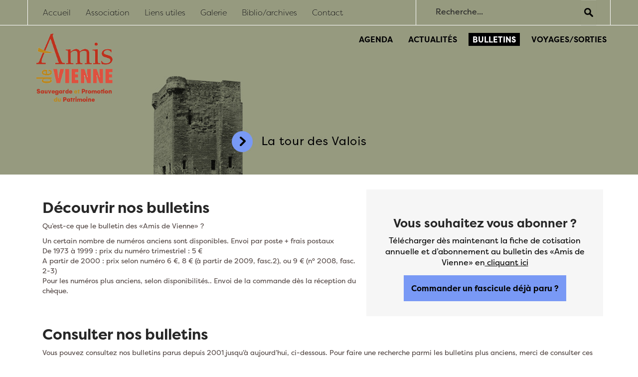

--- FILE ---
content_type: text/html; charset=utf-8
request_url: https://amisdevienne.fr/bulletins?category_id=2&isc=1&limit=8&start=96
body_size: 62096
content:
<!DOCTYPE html PUBLIC "-//W3C//DTD XHTML 1.0 Transitional//EN" "http://www.w3.org/TR/xhtml1/DTD/xhtml1-transitional.dtd">

<html prefix="og: http://ogp.me/ns#" xmlns="http://www.w3.org/1999/xhtml" xml:lang="fr-fr" lang="fr-fr" dir="ltr">

<head>
  <link rel="prev" href="/bulletins?category_id=2&amp;isc=1&amp;limit=8&amp;start=88" />
  <link rel="next" href="/bulletins?category_id=2&amp;isc=1&amp;limit=8&amp;start=104" />



<base href="https://amisdevienne.fr/bulletins" />
	<meta http-equiv="content-type" content="text/html; charset=utf-8" />
	<meta property="og:url" content="https://amisdevienne.fr/bulletins?category_id=2&amp;isc=1&amp;limit=8&amp;start=96" />
	<meta property="og:title" content="Search results " />
	<meta property="og:type" content="website" />
	<meta property="og:description" content="Association plus que centenaire, a pour vocation de préserver l’empreinte des siècles passés sur Vienne – ville placée sur un axe d’échanges, la vallée du Rhône. " />
	<meta name="robots" content="max-snippet:-1, max-image-preview:large, max-video-preview:-1" />
	<meta name="description" content="Association plus que centenaire, a pour vocation de préserver l’empreinte des siècles passés sur Vienne – ville placée sur un axe d’échanges, la vallée du Rhône. " />
	
	<title>Search results</title>
	<link href="/bulletins?category_id=2&amp;format=feed&amp;isc=1&amp;limit=8&amp;type=rss" rel="alternate" type="application/rss+xml" title="RSS 2.0" />
	<link href="/bulletins?category_id=2&amp;format=feed&amp;isc=1&amp;limit=8&amp;type=atom" rel="alternate" type="application/atom+xml" title="Atom 1.0" />
	<link href="/templates/biming/favicon.ico" rel="shortcut icon" type="image/vnd.microsoft.icon" />
	<link href="https://cdnjs.cloudflare.com/ajax/libs/simple-line-icons/2.4.1/css/simple-line-icons.min.css" rel="stylesheet" type="text/css" />
	<link href="/templates/biming/css/k2.css?v=2.16" rel="stylesheet" type="text/css" />
	<link href="/media/com_icagenda/icicons/style.css?ee2d6c0ce3df2e9dfd84d2e89a4a08eb" rel="stylesheet" type="text/css" />
	<link href="/media/com_jce/site/css/content.min.css?badb4208be409b1335b815dde676300e" rel="stylesheet" type="text/css" />
	<link href="/modules/mod_jak2filter/assets/css/style.css" rel="stylesheet" type="text/css" />
	<link href="/media/jui/css/chosen.css?ee2d6c0ce3df2e9dfd84d2e89a4a08eb" rel="stylesheet" type="text/css" />
	<link href="/media/com_finder/css/finder.css?ee2d6c0ce3df2e9dfd84d2e89a4a08eb" rel="stylesheet" type="text/css" />
	<link href="/media/widgetkit/wk-styles-ac2078ca.css" rel="stylesheet" type="text/css" id="wk-styles-css" />
	<style type="text/css">

#jak2filter-form-115 div.ui-accordion-content {
	display:table;
}

	</style>
	<script type="application/json" class="joomla-script-options new">{"csrf.token":"99480720103f49ee43958f00e429cfaa","system.paths":{"root":"","base":""}}</script>
	<script src="/media/jui/js/jquery.min.js?ee2d6c0ce3df2e9dfd84d2e89a4a08eb" type="text/javascript"></script>
	<script src="/media/jui/js/jquery-noconflict.js?ee2d6c0ce3df2e9dfd84d2e89a4a08eb" type="text/javascript"></script>
	<script src="/media/jui/js/jquery-migrate.min.js?ee2d6c0ce3df2e9dfd84d2e89a4a08eb" type="text/javascript"></script>
	<script src="/media/k2/assets/js/k2.frontend.js?v=2.16&sitepath=/" type="text/javascript"></script>
	<script src="/media/jui/js/bootstrap.min.js?ee2d6c0ce3df2e9dfd84d2e89a4a08eb" type="text/javascript"></script>
	<script src="/modules/mod_jak2filter/assets/js/jak2filter.js?v=2" type="text/javascript"></script>
	<script src="/modules/mod_jak2filter/assets/jquery/jquery-sortable.js" type="text/javascript"></script>
	<script src="/modules/mod_jak2filter/assets/sortablejs/Sortable.min.js" type="text/javascript"></script>
	<script src="/media/system/js/core.js?ee2d6c0ce3df2e9dfd84d2e89a4a08eb" type="text/javascript"></script>
	<script src="/media/system/js/multiselect.js?ee2d6c0ce3df2e9dfd84d2e89a4a08eb" type="text/javascript"></script>
	<script src="/media/jui/js/chosen.jquery.min.js?ee2d6c0ce3df2e9dfd84d2e89a4a08eb" type="text/javascript"></script>
	<script src="/media/jui/js/jquery.autocomplete.min.js?ee2d6c0ce3df2e9dfd84d2e89a4a08eb" type="text/javascript"></script>
	<script src="/media/widgetkit/uikit2-14cd7039.js" type="text/javascript"></script>
	<script src="/media/widgetkit/wk-scripts-189779f9.js" type="text/javascript"></script>
	<script type="text/javascript">
jQuery(function($){ initTooltips(); $("body").on("subform-row-add", initTooltips); function initTooltips (event, container) { container = container || document;$(container).find(".hasTooltip").tooltip({"html": true,"container": "body"});} });
	if ($jak2depend == undefined || $jak2depend == "undefined")
		var $jak2depend = new Array();
	jQuery(document).ready(function() {
				Joomla.JMultiSelect('adminForm');
			});jQuery(function($){ initPopovers(); $("body").on("subform-row-add", initPopovers); function initPopovers (event, container) { $(container || document).find(".hasPopover").popover({"html": true,"trigger": "hover focus","container": "body"});} });
	jQuery(function ($) {
		initChosen();
		$("body").on("subform-row-add", initChosen);

		function initChosen(event, container)
		{
			container = container || document;
			$(container).find("select").chosen({"disable_search_threshold":10,"search_contains":true,"allow_single_deselect":true,"placeholder_text_multiple":"Saisir ou choisir des options","placeholder_text_single":"S\u00e9lectionnez une option","no_results_text":"Aucun r\u00e9sultat correspondant"});
		}
	});
	
	jQuery(function ($) {
		initChosen();
		$("body").on("subform-row-add", initChosen);

		function initChosen(event, container)
		{
			container = container || document;
			$(container).find(".advancedSelect").chosen({"disable_search_threshold":10,"search_contains":true,"allow_single_deselect":true,"placeholder_text_multiple":"Saisir ou choisir des options","placeholder_text_single":"S\u00e9lectionnez une option","no_results_text":"Aucun r\u00e9sultat correspondant"});
		}
	});
	
jQuery(document).ready(function() {
	var value, searchword = jQuery('#mod-finder-searchword125');

		// Get the current value.
		value = searchword.val();

		// If the current value equals the default value, clear it.
		searchword.on('focus', function ()
		{
			var el = jQuery(this);

			if (el.val() === 'Recherche...')
			{
				el.val('');
			}
		});

		// If the current value is empty, set the previous value.
		searchword.on('blur', function ()
		{
			var el = jQuery(this);

			if (!el.val())
			{
				el.val(value);
			}
		});

		jQuery('#mod-finder-searchform125').on('submit', function (e)
		{
			e.stopPropagation();
			var advanced = jQuery('#mod-finder-advanced125');

			// Disable select boxes with no value selected.
			if (advanced.length)
			{
				advanced.find('select').each(function (index, el)
				{
					var el = jQuery(el);

					if (!el.val())
					{
						el.attr('disabled', 'disabled');
					}
				});
			}
		});
	var suggest = jQuery('#mod-finder-searchword125').autocomplete({
		serviceUrl: '/finder?format=json&amp;task=suggestions.suggest&amp;tmpl=component',
		paramName: 'q',
		minChars: 1,
		maxHeight: 400,
		width: 300,
		zIndex: 9999,
		deferRequestBy: 500
	});});GOOGLE_MAPS_API_KEY = "AIzaSyDQVQP0V-5wby-G7VSo-QEzSml8s_ucCZs";
	</script>
	<link rel="canonical" href="https://amisdevienne.fr/bulletins" />
	<link rel="prev" href="https://amisdevienne.fr/bulletins?category_id=2&amp;isc=1&amp;limit=8&amp;start=88" />
	<link rel="next" href="https://amisdevienne.fr/bulletins?category_id=2&amp;isc=1&amp;limit=8&amp;start=104" />


    <meta charset="utf-8">

    <meta http-equiv="X-UA-Compatible" content="IE=edge">

    <meta name="viewport" content="width=device-width, initial-scale=1">



<link href="//maxcdn.bootstrapcdn.com/font-awesome/4.2.0/css/font-awesome.min.css" rel="stylesheet">

    <!-- Bootstrap core CSS -->

    <link rel="stylesheet" type="text/css" href="/templates/biming/css/bootstrap-theme.css"/>

<link rel="stylesheet" type="text/css" href="/templates/biming/css/bootstrap.css"/>

<link rel="stylesheet" type="text/css" href="/templates/biming/css/template.css"/>

<link rel="stylesheet" type="text/css" href="/templates/biming/css/style.css"/>

    <script src="/templates/biming/js/bootstrap.min.js"></script>

    

    



      

    <!-- Just for debugging purposes. Dont actually copy this line! -->

    <!--[if lt IE 9]><script src="/../../assets/js/ie8-responsive-file-warning.js"></script><![endif]-->



    <!-- HTML5 shim and Respond.js IE8 support of HTML5 elements and media queries -->

    <!--[if lt IE 9]>

      <script src="https://oss.maxcdn.com/libs/html5shiv/3.7.0/html5shiv.js"></script>

      <script src="https://oss.maxcdn.com/libs/respond.js/1.4.2/respond.min.js"></script>

    <![endif]-->

<script>

  (function(d) {

    var config = {

      kitId: 'ipc8onj',

      scriptTimeout: 3000,

      async: true

    },

    h=d.documentElement,t=setTimeout(function(){h.className=h.className.replace(/\bwf-loading\b/g,"")+" wf-inactive";},config.scriptTimeout),tk=d.createElement("script"),f=false,s=d.getElementsByTagName("script")[0],a;h.className+=" wf-loading";tk.src='https://use.typekit.net/'+config.kitId+'.js';tk.async=true;tk.onload=tk.onreadystatechange=function(){a=this.readyState;if(f||a&&a!="complete"&&a!="loaded")return;f=true;clearTimeout(t);try{Typekit.load(config)}catch(e){}};s.parentNode.insertBefore(tk,s)

  })(document);

</script>











</head>



<body>





<div class="navbar-wrapper">

	<div>

		<div class="menu_haut">

		<div class="container menu_haut_bord sansmarge">

		<div class="col-lg-8 col-md-9 col-sm-9 col-xs-12 recherche sansmarge">

            <nav role="navigation"><div id="navbar" class="navbar-collapse collapse">

				<ul class="nav menu navbar-left navbar-nav mod-list">
<li class="item-101 default"><a href="/" >Accueil</a></li><li class="item-125 parent"><a href="/societe-des-amis-de-vienne/association" >Association</a></li><li class="item-126"><a href="/societe-des-amis-de-vienne/liens-utiles" >Liens utiles</a></li><li class="item-127"><a href="/biblio-galerie/galerie" >Galerie</a></li><li class="item-128"><a href="/biblio-archives" >Biblio/archives</a></li><li class="item-129"><a href="/societe-des-amis-de-vienne/contact" >Contact</a></li></ul>
</div></nav>

			</div>

			<div class="col-lg-4 col-md-3 col-sm-3 col-xs-12  sansmarge">

           

				
<div class="finder">
	<form id="mod-finder-searchform125" action="/search" method="get" class="form-search" role="search">
		<input type="text" name="q" id="mod-finder-searchword125" class="search-query input-medium" size="25" value="" placeholder="Recherche..."/><label for="mod-finder-searchword125" class="element-invisible finder">Rechercher</label><button class="btn btn-primary hasTooltip  finder" type="submit" title="Aller"><span class="icon-search icon-white"></span>Rechercher</button>
						<input type="hidden" name="Itemid" value="132" />	</form>
</div>
</div>

			</div>	</div>

		

		

		<div class="container">

			

			

			

			

			

        <div class="col-lg-2 col-md-2 col-sm-2 col-xs-12 sansmarge">

			<div class="col-lg-10 col-md-10 col-sm-10 col-xs-4 sansmarge">

				

<div class="custom"  >
	<p><a href="/"><img src="/images/logo_transparent_2020.png" alt="logo transparent 2020" /></a></p></div>


			</div>

			<div class="col-xs-8">

				<div class="navbar-header">

					<button type="button" class="navbar-toggle collapsed" data-toggle="collapse" data-target="#navbar" aria-expanded="false" aria-controls="navbar">

						<span class="sr-only">Toggle navigation</span>

						<span class="icon-bar"></span>

						<span class="icon-bar"></span>

						<span class="icon-bar"></span>

					</button>

				</div>

			</div></div>

			 

            	<div class="col-lg-10 col-md-10 col-sm-10 col-xs-12  sansmarge">

            <nav role="navigation"><div id="navbar" class="navbar-collapse collapse sansmarge">

				<ul class="nav menuprincipal navbar-right navbar-nav mod-list">
<li class="item-130"><a href="/agenda" >agenda</a></li><li class="item-131"><a href="/actualites" >Actualités</a></li><li class="item-132 current active"><a href="/bulletins" >Bulletins</a></li><li class="item-133"><a href="/voyages-sorties" >Voyages/sorties</a></li></ul>
</div></nav>

			</div>

           

			

			

		</div>

		

	</div>

	<div class="container"></div>

	

</div>



<div class="sansmarge">

      <!-- Indicators -->

	<div class="slideshow">

		<div class="item" style="position: relative;">

			

			
<div data-uk-slideshow="{autoplayInterval: 3000}">

    <div class="uk-position-relative">

        <ul class="uk-slideshow">
        
            <li style="min-height: 350px;">

                
                    <img src="/images/headers/tour_des_valois.jpg" alt="Musee Galo Romain">
                    
                    
                    
                
            </li>

                </ul>

        
        
    </div>

    
</div>


			

		</div>

	</div>

</div>

	<div class="container">

	

<div class="customintrobulletin"  >
	<div class="col-lg-7 col-md-7 col-sm-7 col-xs-12">
<h2>Découvrir nos bulletins</h2>
<p>Qu’est-ce que le bulletin des «Amis de Vienne» ?</p>
<p>Un certain nombre de numéros anciens sont disponibles. Envoi par poste + frais postaux <br />De 1973 à 1999 : prix du numéro trimestriel : 5 €&nbsp;<br />A partir de 2000 : prix selon numéro 6 €, 8 € (à partir de 2009, fasc.2), ou 9 € (n° 2008, fasc. 2-3) <br />Pour les numéros plus anciens, selon disponibilités.. Envoi de la commande dès la réception du chèque.</p>
</div>
<div class="col-lg-5 col-md-5 col-sm-5 col-xs-12 abo">
<h2>Vous souhaitez vous abonner ?</h2>
<p>Télécharger dès maintenant la fiche de cotisation annuelle et d’abonnement au bulletin des «Amis de Vienne» en<a href="/images/BSAV_2017_formulaire_adhesion.pdf" target="_blank"> cliquant ici</a></p>
<p class="dejaparu"><a href="/images/BSAV_2017_formulaire_adhesion.pdf" target="_blank">Commander un fascicule déjà paru ?</a></p>
</div>
<div class="col-lg-12 col-md-12 col-sm-12 col-xs-12">
<h2>Consulter nos bulletins</h2>
<p>Vous pouvez consultez nos bulletins parus depuis 2001 jusqu’à aujourd’hui, ci-dessous. Pour faire une recherche parmi les bulletins plus anciens, merci de consulter ces documents PDF de Table générale de nos bulletins, de 1904 à aujourd’hui :&nbsp;<a href="/images/table/Table_decennales_1905_1989_Format_reduit.pdf" target="_blank">Table décennales 1905-1989 Format réduit</a>&nbsp;|&nbsp;<a href="/images/table/Table_decennales_1990_1999_Format_reduit.pdf" target="_blank">Table décennales 1990-1999 Format réduit</a>&nbsp;|&nbsp;<a href="/images/table/Table_decennales_2000_2009_Format_reduit.pdf" target="_blank">Table décennales 2000-2009 Format réduit</a>&nbsp;|&nbsp;<a href="/images/Table_decennale_2010_à_2019_r.pdf" target="_blank">Table decennale 2010 à 2019</a></p>
<p>&nbsp;</p>
</div></div>

<form id="jak2filter-form-115" name="jak2filter-form-115" method="POST" action="https://amisdevienne.fr/bulletins">
	<div class="subclass">
		<div class="jak2-error onewarning" style="display:none;">Please select 1 field to search</div>
	</div>
	<input type="hidden" name="task" value="search"/>
	<input type="hidden" name="issearch" value="1"/>
	<input type="hidden" name="swr" value="0"/>
			<input type="hidden" name="theme" value="bulletins"/>
				<!-- include sub category -->
		<input type="hidden" name="isc" value="1"/>
					<input type="hidden" name="category_id" value="2" />	
	<ul id="jak2filter115" class="ja-k2filter horizontal-layout">
		
		
		
					<li class="jacol-3 clear">
				<div class="subclass">
					<label class="group-label">
	<label class="group-label">Auteurs</label></label>
					<select id="tags_id" name="tags_id[]" class="inputbox select-filter" multiple="multiple">
	<option value="7">Roger LAUXEROIS</option>
	<option value="8">Fran&ccedil;ois RENAUD</option>
	<option value="9">G&eacute;rard LUCAS</option>
	<option value="11">Nathana&euml;l NIMMEGEERS</option>
	<option value="12">Roger DUFROID</option>
	<option value="13">ALAIN&nbsp;ROMATIF</option>
	<option value="14">Jean Yves ESTRE</option>
	<option value="15">Gerard JOLIVET</option>
	<option value="16">Catherine MOULIN</option>
	<option value="17">Robert MOUSSIER</option>
	<option value="18">Olivier DEC</option>
	<option value="19">Claude CHAPELON</option>
	<option value="20">Jean Claude FINAND</option>
	<option value="21">Christian OUVRIER</option>
	<option value="22">Andr&eacute; HULLO</option>
	<option value="23">Jean BRESSE</option>
	<option value="24">Catherine&nbsp;MOULIN</option>
	<option value="25">Fran&ccedil;ois SEICHEPINE</option>
	<option value="26">Yvain MARET</option>
	<option value="27">Bernard REMY</option>
	<option value="28">Fran&ccedil;oise DUMASY</option>
	<option value="29">Louis Alain ROMATIF</option>
	<option value="30">Jean MELMOUX</option>
	<option value="31">Paul GOURDANT</option>
	<option value="32">Christian TROUILLER</option>
	<option value="33">Pascal BEYLS</option>
	<option value="34">Association Renaissance de Revel et Tourdan</option>
	<option value="35">Ren&eacute;e et Robert MOUSSIER</option>
	<option value="36">Mich&egrave;le BRODURI&Egrave;S, Andr&eacute; HULLO, Christian et Jacquelyne TROUILLER</option>
	<option value="37">Yannick VOYEAUD</option>
	<option value="38">St&eacute;phane PETIT</option>
	<option value="41">Paul CHATAIN</option>
	<option value="42">Henri COLLET</option>
	<option value="43">Joseph COLLET</option>
	<option value="44">jean Fran&ccedil;ois BEC</option>
	<option value="45">Jean Fran&ccedil;ois GRENOUILLER</option>
	<option value="46">Franck DORY</option>
	<option value="47">Etienne PETERMANN</option>
	<option value="48">Dominique DESSERTINE</option>
	<option value="49">Charles JAILLET</option>
	<option value="50">Auteurs divers</option>
	<option value="51">Marcel REYMOND</option>
	<option value="52">Louis ROUSSELON</option>
	<option value="53">Emilien GIRARD</option>
	<option value="54">Henri FERRAND</option>
	<option value="55">H&eacute;ron de Villefosse</option>
	<option value="56">Mr CUAZ</option>
	<option value="57">Ernest BIZOT</option>
	<option value="58">Mgr DEVAUX</option>
	<option value="59">Emile BERTAUX</option>
	<option value="60">Claude FAURE</option>
	<option value="61">Lucien BEGULE</option>
	<option value="62">Jules BOUVIER</option>
	<option value="63">Louis CALLET</option>
	<option value="64">Jules RONJAT</option>
	<option value="65">Mgr BELLET</option>
	<option value="66">H GOELZER</option>
	<option value="67">A PRUDHOMME</option>
	<option value="68">H WILLEMSEN</option>
	<option value="69">Karl BAEDEKER</option>
	<option value="70">C GIRARD</option>
	<option value="71">Albert VASSY</option>
	<option value="72">Claude BOUVIER</option>
	<option value="73">Richard CANTINELLI</option>
	<option value="74">M MULLER</option>
	<option value="75">M VASSY</option>
	<option value="76">H de TERREBASSE</option>
	<option value="77">Abb&eacute; MICHAUD</option>
	<option value="78">Abb&eacute; Claude BOUVIER</option>
	<option value="79">Camile DIDIER</option>
	<option value="80">M KLEINCLAUSZ</option>
	<option value="81">Germain MONTAUZAN</option>
	<option value="82">M JACQUET</option>
	<option value="83">Camile JOUFFRAY</option>
	<option value="84">Louis FALCOZ</option>
	<option value="85">Marc DEYDIER</option>
	<option value="86">Ren&eacute;e BONY</option>
	<option value="87">Fanny ADJADJ</option>
	<option value="88">Michele BOISSIN PIERROT</option>
	<option value="89">Pierre DOMEYME</option>
	<option value="90">Laurence BRISSAUD</option>
	<option value="91">R&eacute;gis de la HAYE</option>
	<option value="92">Nicolas MATHIEU</option>
	<option value="93">Bruno MAYORGAS</option>
	<option value="94">Chanoine CHEVALIER</option>
	<option value="95">Paul BRESSE</option>
	<option value="96">Pierre FRECON</option>
	<option value="97">Francis BRESSE</option>
	<option value="98">P ROSTAING</option>
	<option value="99">J FORMIGE</option>
	<option value="100">Germain de MONTAUZAN</option>
	<option value="101">Andr&eacute; CHOLLEY</option>
	<option value="102">Maurice FAURE</option>
	<option value="103">Henry CHAUMARTIN</option>
	<option value="104">M ANGENIOL</option>
	<option value="105">Claude GIRARD</option>
	<option value="106">M ALLEMAND MARTIN</option>
	<option value="107">Mgr Joseph WILPERT</option>
	<option value="108">J de FONTREAULX</option>
	<option value="109">Ch J</option>
	<option value="110">C G</option>
	<option value="111">Tony SILVINO</option>
	<option value="112">Gilles Marie MOREAU</option>
	<option value="113">Emmanuelle VERNIN</option>
	<option value="114">Aim&eacute; IMBERT</option>
	<option value="115">Alexandre VARILLE</option>
	<option value="116">Georgette REVOL</option>
	<option value="117">Christian JAILLET</option>
	<option value="118">Hippolyte LATROBE</option>
	<option value="119">J BATIER</option>
	<option value="120">E BIANE</option>
	<option value="121">Andr&eacute; DENIER</option>
	<option value="122">Jacques DOUILLET</option>
	<option value="123">Prosper GIEN</option>
	<option value="124">Roland d'ARCINE</option>
	<option value="125">Andr&eacute; SAMBOURG</option>
	<option value="126">Charles Joseph MILLON</option>
	<option value="127">Joseph BATIER</option>
	<option value="128">Joseph COTTAZ</option>
	<option value="129">Henri FRUTON</option>
	<option value="130">Joseph GARON</option>
	<option value="131">Armand CHAMPLONG</option>
	<option value="132">Louis RAIBAUD</option>
	<option value="133">Andr&eacute; RIVOIRE</option>
	<option value="134">Aline VAGNON</option>
	<option value="135">M J VERGNAUD BOUVIER</option>
	<option value="136">Francis GUITTON</option>
	<option value="137">H FRUTON</option>
	<option value="138">Jean PERRIOLAT</option>
	<option value="139">G PIVARD</option>
	<option value="140">Ren&eacute; HERVAL</option>
	<option value="141">Marcel GOURDANT</option>
	<option value="142">Jean BOUVARD</option>
	<option value="143">Georges ARTUS</option>
	<option value="144">Elisabeth JOSSIER</option>
	<option value="145">Jacques FONTAINE</option>
	<option value="146">R P MARTINEZ</option>
	<option value="147">Jean Daniel BERGER</option>
	<option value="148">Ren&eacute;e BERGER</option>
	<option value="149">Louis PIOCT</option>
	<option value="150">Pierre CAVARD</option>
	<option value="151">Jacques GUYAMIER</option>
	<option value="152">M HERITIER</option>
	<option value="153">Charles BELLET</option>
	<option value="154">Marcel PAILLARET</option>
	<option value="155">M LA BRETOIGNE</option>
	<option value="156">Andr&eacute; PELLETIER</option>
	<option value="157">Louis BOISSET</option>
	<option value="158">E JOSSIER</option>
	<option value="159">Bernard DEMOTZ</option>
	<option value="160">Pierre SENAY</option>
	<option value="161">Charles BASSET</option>
	<option value="162">C PERROUD</option>
	<option value="163">CHAPUY RAGUIN</option>
	<option value="164">MAGNIN</option>
	<option value="165">Fran&ccedil;ois GRENOUILLER</option>
	<option value="166">Jean VAGANAY</option>
	<option value="167">Abb&eacute; Louis BOISSET</option>
	<option value="168">M BAYLE</option>
	<option value="169">Gabriel CHAPOTAT</option>
	<option value="170">Lucien PIOCT</option>
	<option value="171">Jean Fran&ccedil;ois REYNAUD</option>
	<option value="172">Henri DALMAIS</option>
	<option value="173">M Le GLAY</option>
	<option value="174">Gis&egrave;le GODEFROY</option>
	<option value="175">Louis BLANC</option>
	<option value="176">Ren&eacute; FAVIER</option>
	<option value="177">Didier CHAUTANT</option>
	<option value="178">Emile GUEIDAN</option>
	<option value="179">GUEIDAN</option>
	<option value="180">CAVARD</option>
	<option value="181">S TOURRENC</option>
	<option value="182">E S</option>
	<option value="183">Jean LECUTIEZ</option>
	<option value="184">ELBEY</option>
	<option value="186">FREREJEAN</option>
	<option value="187">Philippe GONNET</option>
	<option value="188">J D LEVESQUE</option>
	<option value="189">Aubin Louis MILLIN</option>
	<option value="190">Henri BORDE</option>
	<option value="191">LARDEREL</option>
	<option value="192">Eug&eacute;nie SIE</option>
	<option value="193">H&eacute;l&egrave;ne VILLARD</option>
	<option value="194">Bernard PARIS</option>
	<option value="195">Armand DESBAT</option>
	<option value="196">Anne LE BOT</option>
	<option value="197">Jean Pascal JOSPIN</option>
	<option value="198">Alain CANAL</option>
	<option value="199">Jo&euml;lle TARDIEU</option>
	<option value="200">Monique JANNET VALLAT</option>
	<option value="201">Marie Claude DEPASSIOT</option>
	<option value="202">Ren&eacute; JULLIAN</option>
	<option value="203">Ren&eacute;e BERNARD</option>
	<option value="204">A GUIRONNET</option>
	<option value="205">Marie H&eacute;l&egrave;ne REYNAUD</option>
	<option value="206">J C BEAL</option>
	<option value="207">G PEYRON MONTAGNON</option>
	<option value="208">Fernand RUDE</option>
	<option value="209">Joseph MARTIN</option>
	<option value="210">Louis ARBESSIER</option>
	<option value="211">Louis LUDIN</option>
	<option value="212">Jean ARMANET</option>
	<option value="213">J GRUYER</option>
	<option value="214">Paul DEFOUR</option>
	<option value="215">Michel GUIRONNET</option>
	<option value="216">Florence CHEVALIER</option>
	<option value="217">J LASFARGUES</option>
	<option value="218">E FAURE BOUCHARLAT</option>
	<option value="219">M C DEPASSIOT</option>
	<option value="220">V LANGLET MARZLOFF</option>
	<option value="221">B PETILLON</option>
	<option value="222">Jean Louis TAUPIN</option>
	<option value="223">Paul MICHELLET</option>
	<option value="224">Pierre ANDRE</option>
	<option value="225">Marc CHALON</option>
	<option value="226">M PION</option>
	<option value="227">H SAVAY GUERRAZ</option>
	<option value="228">Jean Claude ARNOULD</option>
	<option value="229">Christine RENAUD</option>
	<option value="230">D ESPAGNON</option>
	<option value="231">Marcel PACAUT</option>
	<option value="232">R&eacute;gis DELAIGUE</option>
	<option value="233">Dominique ESPAGNON</option>
	<option value="234">Christine LAMBERT</option>
	<option value="235">Robert LACOMBE</option>
	<option value="236">Jean GUY</option>
	<option value="237">marie France MELMOUX</option>
	<option value="238">Pascale BODIN</option>
	<option value="239">Serge TOURRENC</option>
	<option value="240">Philippe MARET</option>
	<option value="241">Philippe HENON</option>
	<option value="242">SAVAY GUERRAZ</option>
	<option value="243">E DELAVAL</option>
	<option value="244">PRISET</option>
	<option value="245">LEBLANC</option>
	<option value="246">BRISSAUD</option>
	<option value="247">Claire MARCELLIN</option>
	<option value="248">Robert MICHALLON</option>
	<option value="249">Georges KROICHVILI</option>
	<option value="250">Patrick PIERRY</option>
	<option value="251">Patrick GERIN</option>
	<option value="252">Jean BERNARD</option>
	<option value="253">Carole REYNAUD PALISOT</option>
	<option value="254">Alexandra ROCHEFORT</option>
	<option value="255">Andr&eacute; LEVEL</option>
	<option value="256">No&euml;l CHAPUIS</option>
	<option value="257">Alain AZAM</option>
	<option value="258">Louis MERMAZ</option>
	<option value="259">Vital CHOMEL</option>
	<option value="260">Gaston TUAILLON</option>
	<option value="261">Hugues SAVAY GUERRAZ</option>
	<option value="262">Joelle NEVORET</option>
	<option value="263">V&eacute;ronique LANGLET</option>
	<option value="264">Patrick PLISKA</option>
	<option value="265">Fran&ccedil;ois PLANET</option>
	<option value="266">Georges VICHERD</option>
	<option value="267">Nicolas REVEYRON</option>
	<option value="268">Gilles CHOMEL</option>
	<option value="269">Mich&egrave;leFran&ccedil;oise BOISSIN</option>
	<option value="270">Sylvain VERPY</option>
	<option value="271">Eric BERTRAND</option>
	<option value="272">Fran&ccedil;ois PONSARD</option>
	<option value="273">Sylvette DECHANDON</option>
	<option value="274">Philippe ROJON</option>
	<option value="275">Gilbert ROCHE</option>
	<option value="276">Fr&eacute;d&eacute;ric SUKIASYAN</option>
	<option value="277">Yann REMILLER</option>
	<option value="278">Lionel LABONNE</option>
	<option value="279">Eric DELAVAL</option>
	<option value="280">Odile LEBLANC</option>
	<option value="281">Jean Luc PRISSET</option>
	<option value="282">Sylviane HUMBERT</option>
	<option value="283">R&eacute;gis COURTRAY</option>
	<option value="284">Eliane RENARD</option>
	<option value="285">Michel MADIGNIER</option>
	<option value="286">Caroline BERNE</option>
	<option value="287">Nathalie CHOMAL</option>
	<option value="288">Thierry KECK</option>
	<option value="289">Le BOT HELLY</option>
	<option value="290">B HELLY</option>
	<option value="291">Monique ZANNETTACCI</option>
	<option value="292">A Le BOT HELLY</option>
	<option value="293">Denise BERNARD</option>
	<option value="294">Nathalie CHAUMAT</option>
	<option value="295">Paul TROMPIER</option>
	<option value="296">Isabelle DURAND</option>
	<option value="297">Nathalie MATHIAN</option>
	<option value="298">Jean Gabriel MORTAMET</option>
	<option value="299">Christophe VYT</option>
	<option value="300">Andr&eacute; KAYSER</option>
	<option value="301">Henri MOUET</option>
	<option value="302">Julien VEYRIER</option>
	<option value="303">Raymond MONTAGNE</option>
	<option value="304">Adrien OUVRIER</option>
	<option value="305">Veronique LANGLET MARZLOFF</option>
	<option value="306">Michel GILLIBERT</option>
	<option value="307">Jean Claude BOISSET</option>
	<option value="308">A COTTON</option>
	<option value="309">M C DUMAS</option>
	<option value="310">Marie Laure GAMERRE</option>
	<option value="311">Bernard LIOU</option>
	<option value="312">Estelle FORNIER</option>
	<option value="313">Patricia PLAN</option>
	<option value="314">ADV</option>
	<option value="315">Marc LABOURET</option>
	<option value="316">Gilbert GIBARD</option>
	<option value="317">Abb&eacute; REURE</option>
	<option value="318">Marc JOLIVET</option>
	<option value="319">Benoit HELLY</option>
	<option value="320">Fran&ccedil;ois FRENAY</option>
	<option value="321">Ren&eacute; COLLET</option>
	<option value="322">Marie FOISELLE</option>
	<option value="323">Pierre GIRAUDO</option>
	<option value="324">Yves ROLLAND</option>
	<option value="325">G&eacute;rard GOUILLY</option>
	<option value="326">Lise BARAT STRANIERI</option>
	<option value="327">jean SONDAZ</option>
	<option value="328">Claude FAUTIF</option>
	<option value="329">Catherine GUEGAN</option>
	<option value="330">Samuel MARTIN</option>
	<option value="331">Bruno GALLAND</option>
	<option value="332">Jean Yves BOURGUIGNON</option>
	<option value="333">Bruce DELORME</option>
	<option value="334">Christina POPOVA</option>
	<option value="335">Isabelle DAHY</option>
	<option value="336">Jean Pierre MOYNE</option>
	<option value="337">Etienne HOFMANN</option>
	<option value="338">MarieH&eacute;l&egrave;ne et Louis Alain ROMATIF</option>
	<option value="339">Daniel VINCENT</option>
	<option value="340">Daniel FRASCONE</option>
	<option value="341">Tony SILVINO et Gwena&euml;lle GRANGE</option>
	<option value="342">Jo&euml;l CHAZAL</option>
	<option value="343">Bernard JURY</option>
	<option value="344">Antoine CLERC</option>
	<option value="345">Marie H&eacute;l&egrave;ne &amp; Louis Alain Romatif</option>
</select>
				</div>
			</li>
			
		
		
													<li class="multipleSelect_2 jacol-3 " >
		<div class="subclass">
			
	<label class="group-label">Période</label><select id="xf_2" name="xf_2[]" class="exfield select-filter multiple exgroup1" multiple="multiple">
	<option value="2">01 - Plusieurs p&eacute;riodes</option>
	<option value="3">02 - Epoque gallo romaine et ant&eacute;rieure</option>
	<option value="4">03 - Moyen Age (Ve/VIe - XVe s.)</option>
	<option value="5">04 - Epoque moderne - Ancien R&eacute;gime (d&eacute;but XVIe s. - 1789)</option>
	<option value="6">05 - R&eacute;volution</option>
	<option value="7">06 - Epoque contemporaine (XIXe - XXIe s.)</option>
</select>
		</div>
	</li>
		<li class="multipleSelect_3 jacol-3 " >
		<div class="subclass">
			
	<label class="group-label">Thème</label><select id="xf_3" name="xf_3[]" class="exfield select-filter multiple exgroup1" multiple="multiple">
	<option value="2">Activit&eacute;s &eacute;conomiques</option>
	<option value="3">Administrations</option>
	<option value="4">Archeologie</option>
	<option value="5">Architecture</option>
	<option value="6">Art culinaire</option>
	<option value="7">Arts platisques</option>
	<option value="8">Bibliographie Viennoise</option>
	<option value="9">Biographies - G&eacute;n&eacute;alogies</option>
	<option value="10">Chronologie Viennoise annuelle</option>
	<option value="11">Epigraphie</option>
	<option value="12">Etablissements culturels Viennois</option>
	<option value="13">Etablissements scolaires</option>
	<option value="14">Folklore</option>
	<option value="15">G&eacute;ographie</option>
	<option value="17">Histoire litt&eacute;raire</option>
	<option value="18">Histoire militaire</option>
	<option value="19">Histoire religieuse</option>
	<option value="16">Histoire &eacute;conomique et sociale</option>
	<option value="26">Iconographie</option>
	<option value="20">M&eacute;t&eacute;orologie</option>
	<option value="21">Numismatique</option>
	<option value="22">Patrimoine (monuments, mus&eacute;es...)</option>
	<option value="23">Soci&eacute;t&eacute; des Amis de Vienne</option>
	<option value="24">Urbanisme</option>
	<option value="25">Viennois ( rive droit, rive gauche)</option>
	<option value="27">Voyageurs</option>
</select>
		</div>
	</li>
						

				
		
				<li class="last-item jacol-3 clear">
			<div class="subclass">
															</div>
		</li>
			</ul>
					<input type="hidden" id="jatmpl" name="tmpl" value="component"/>
		<input type="text" style="display: none;">
</form>

<script type="text/javascript">
	/*<![CDATA[*/

	var $required_fields115 = 0;
	var $required_warning = "Required Field";
	var $cache115 = {};
	//validate date function
	function isDate(txtDate) {
		var reg = /^(\d{4})([\/-])(\d{1,2})\2(\d{1,2})$/;
		return reg.test(txtDate);
	}

	//validate startdate and enddate before submit form
	function validateDateRange(obj) {
		var from, to, field;
		obj = jQuery(obj);
		
		if (isDate(obj.val())) {
			obj.removeClass('date-error');
		} else {
			obj.addClass('date-error');
			return;
		}

		field = obj.data('field');
		if (obj.hasClass('k2datefrom')) {
			from = obj;
			to = jQuery('.k2dateto[data-field="'+field+'"]');
		} else if (obj.hasClass('k2dateto')) {
			from = jQuery('.k2datefrom[data-field="'+field+'"]');
			to = obj;
		} else {
			return;
		}
				if (from.val() && to.val()) {
			jQuery('#jak2filter-form-115').trigger('filter.submit');	
		}
			}

	// calculate clear both horizontal layout.
	function horizon_calculate115() {
		// var $ja_column = 3;
		// var $ja_columnw = '';
		// 		// $ja_columnw	= 'jacol-3';
		// 		
		// jQuery('#jak2filter115 > li').each(function($j){
		// 	var $style='';
		// 	var $clear='';
		// 	$ja_column=parseInt($ja_column);
		// 	var sum = $j % $ja_column;
			
		// 	if ($ja_column || $clear!="") {
		// 		// $style = $ja_columnw + $clear;
		// 		$class = $ja_columnw;
		// 	}

		// 	if ($ja_column > 0 && sum == 0) {
		// 		$class =  $ja_columnw+' clear'; 
		// 	}
		// 	if (!jQuery(this).hasClass('last-item'))jQuery(this).addClass($class);
		// });
	}
	
	jQuery(window).on('load', function() {
			});
	
	jQuery(document).ready(function () {
		jQuery('#ja-extra-field-accordion-115').find('.ui-accordion-disabled.ui-state-disabled').each(function(){
			if (jQuery(this).next().find('.chzn-container.chzn-container-single').length)
				jQuery(this).next().find('.chzn-container.chzn-container-single').attr('style', 'width:auto;');
		});
		
		jQuery('.fsname').each(function () {
			jQuery(this).text(jQuery('#jak2filter115').find('option[value=' + jQuery(this).text() + ']').text());
		});

		var sortableEl = document.getElementById('jak2filter115');
		new Sortable(sortableEl, {
			draggable: "li.fssorts",
			handle: ".title",
			ghostClass: 'sortablejs-ghost',
			animation: 150,
			onEnd: function() {
				 jQuery('#jak2filter-form-115').trigger('filter.submit'); 			}
		});

		jQuery('#jak2filter115 #ordering').change(function () {
			if (jQuery(this).val() && !jQuery('#jak2filter115').find('li[data-of=' + jQuery(this).val() + ']').length) {
				var strout = '';
				
				if (jQuery.inArray(jQuery(this).val(), ['zelevance', 'best', 'modified', 'publishUp', 'zdate', 'featured']) === -1) {
					strout = '<div class="group-controls">'+
						'<div class="controls">'+
							'<input onclick="jQuery(\'#jak2filter-form-115\').trigger(\'filter.submit\');" type="radio" checked="" name="orders[' + jQuery(this).val() + ']" value="' + jQuery(this).val() + '" /><p class="ascending">Increase</p>'+
						'</div>';
					if (jQuery.inArray(jQuery(this).val(), ['adate']) === -1)
						strout += '<div class="controls">'+
							'<input onclick="jQuery(\'#jak2filter-form-115\').trigger(\'filter.submit\');" type="radio" name="orders[' + jQuery(this).val() + ']" value="r' + jQuery(this).val() + '" /><p class="decrease">Decrease</p>'+
						'</div>';
					strout += '</div>';
				} else {
					strout = '<div class="group-controls"><div class="controls"><input onclick="jQuery(\'#jak2filter-form-115\').trigger(\'filter.submit\');" type="radio" checked="checked" name="orders[' + jQuery(this).val() + ']" value="r' + jQuery(this).val() + '" /><p class="decrease">Decrease</p></div></div>';
				}
				jQuery(this).parents('li').after('<li class="fssorts jacol-3" data-of="' + jQuery(this).val() + '"> ' +
					'<div class="subclass">'+
						'<div class="title" style="cursor:move"><h6>' + jQuery(this).find('option:selected').html() + '</h6></div>' +
						strout+ 
						'<div class="controls"><button type="button" class="delete" onclick="jQuery(this).parents(\'li\').remove();jQuery(\'#jak2filter-form-115\').trigger(\'filter.submit\');">Delete</button></div>'+
					'</div>'+
				'</li>');
			}
			jQuery(this).val('').trigger("liszt:updated");
			horizon_calculate115();							// if auto_filter we submit form.
				jQuery('#jak2filter-form-115').trigger('filter.submit');
					});

		if ( jQuery.browser.msie ) {
			jQuery('#searchword115').on('keyup', function(event) {
				var keycode = event.keyCode ? event.keyCode : event.which;
				if(keycode == 13 ) {
					jQuery('#jak2filter-form-115').trigger('filter.submit')
				}
			});
		}

		function resetChildren($current, $next) {
			if ($next) {
				var $data = $jak2depend[parseInt($next.data('exfield'))][$current.val()];
				if ($data != undefined && $data != 'undefined') {
					$next.html('');
					$next.append('<option value="">'+$next.data('extitle')+'</option>');
					for (var i=0;i<$data.length;i++) {
						$next.append('<option value="'+$data[i][0]+'">'+$data[i][1]+'</option>');
					}
					$next.chosen("destroy").chosen();
				} else {
					$next.html('');
					$next.append('<option value="">'+$next.data('extitle')+'</option>');
					$next.chosen("destroy").chosen();
				}
				var $_next = '#K2ExtraField_'+$next.data('exfield')+'_'+(parseInt($next.data('dependlv'))+1);
				if (jQuery($_next).length) resetChildren($next, jQuery($_next));
			}
		}

		jQuery('#jak2filter115 .jak2depend').change(function() {
			var elm, dependlv, exfield, autofield, $next, $prev, $ar, moduleid, dependarray, dependtxt, form;
			elm  = jQuery(this);
			dependlv = elm.data('dependlv');
			exfield = elm.data('exfield');
			autofield = elm.data('autofield');
			moduleid = 115;
			$next = jQuery('#jak2filter'+moduleid+' #K2ExtraField_'+exfield+'_'+(dependlv + 1));
			if ($next.length) resetChildren(elm, $next);

			dependarray = jQuery('#jak2filter'+moduleid+' #xf_'+ exfield +'_array');
			dependarray.val('');

			jQuery('#jak2filter115 .jak2depend[data-exfield="'+exfield+'"]').each(function(){
				$ar = dependarray.val();
				if (jQuery(this).val() != '')
					$ar += jQuery(this).val()+',';
				dependarray.val($ar);
			});

			dependtxt = jQuery('#jak2filter'+moduleid+' #xf_'+exfield+'_txt');
			dependtxt.val(elm.val());

			if (elm.val() == '') { // get the prev value if choose no value at current.
				$prev = jQuery('#jak2filter'+moduleid+' #K2ExtraField_'+exfield+'_'+(dependlv-1));
				if ($prev.length) {
					dependtxt.val($prev.val());
				}
			}

						form = jQuery('#jak2filter-form-115')
			if (elm.data('autofield') == 'all') {
				// always submit form if all defined.
				form.trigger('filter.submit'); 
			} else if (dependlv == autofield) { 
				// submit form at number defined
				form.trigger('filter.submit');
			} else if (!$next.length) {
				// if auto_filter and the last one choose we submit form.
				form.trigger('filter.submit');
			}
					});

		if (jQuery('#jak2filter115').find('#category_id').length) {
			jak2DisplayExtraFields(115, jQuery('#jak2filter115').find('#category_id'), 0);
		}

				var f = jQuery('#jak2filter-form-115');
		f.find('input').each(function () {
			var el = jQuery(this);
			el.on('change', function () {
				if (el.hasClass('k2datefrom') || el.hasClass('k2dateto') || el.hasClass('date-error')) return; // handle date range on other place

				jQuery('#jak2filter-form-115').trigger('filter.submit');
			});
		});
		f.find('select').each(function () {
			var el = jQuery(this);
			el.on('change', function () {
				if (el.hasClass('jak2depend') || el.attr('id') == 'ordering') {
					// handle change depend filter and ordering on other place
					return;
				}
				if (el.attr('id') == 'dtrange' && el.val() == 'range') {
					var sDate = jQuery('#sdate_115');
					var eDate = jQuery('#edate_115');
					if (sDate.val() & eDate.val()) {
						if (isDate(sDate.val())) {
							sDate.removeClass('date-error');
						} else {
							sDate.addClass('date-error');
							return;
						}

						if (isDate(eDate.val())) {
							eDate.removeClass('date-error');
						} else {
							eDate.addClass('date-error');
							return;
						}

						if (sDate.val() && eDate.val()) {
							jQuery('#jak2filter-form-115').trigger('filter.submit');
						}
					}
				} else {
					jQuery('#jak2filter-form-115').trigger('filter.submit');
				}
			});
		});
		f.find('textarea').each(function () {
			var el = jQuery(this);
			el.on('change', function () {
				jQuery('#jak2filter-form-115').trigger('filter.submit');
			});
		});
		
				jQuery('#jak2filter-form-115').on('filter.submit', function () {
			var $check = checkrequired($required_fields115, "jak2filter-form-115");
			if ($check == true) {
				jak2AjaxSubmit(this, '/', $cache115);
							} else {
				var top = jQuery('#jak2filter-form-115').find('.jak2-error:visible').first().offset().top - 100;
				jQuery("html, body").animate({scrollTop: top});
				return false;
			}
		});

		if (jQuery('#k2Container').length) {
			jak2AjaxPagination(jQuery('#k2Container'), '/', $cache115, $cache115);
					}

					});
	/*]]>*/
</script>

	</div>

	

<div class="container">

	<div id="system-message-container">
	</div>



<!-- Start K2 Category Layout -->
<div id="k2Container" class="itemListView kbulletins">

		<!-- Page title -->
	<div class="componentheadingkbulletins">
		Search results 	</div>
	
	
	
		<!-- Item list -->
	<div class="itemList">

		
				<!-- Primary items -->
		<div id="itemListPrimary">
			
			
			<div class="itemContainer bul  " style="width:25.0%;">
				
<!-- Start K2 Item Layout -->
<div class="catItemView groupPrimary kbulletins">

	<!-- Plugins: BeforeDisplay -->
	
	<!-- K2 Plugins: K2BeforeDisplay -->
	


  <!-- Plugins: AfterDisplayTitle -->
  
  <!-- K2 Plugins: K2AfterDisplayTitle -->
  
	
  <div class="catItemBody">

	  <!-- Plugins: BeforeDisplayContent -->
	  
	  <!-- K2 Plugins: K2BeforeDisplayContent -->
	  
	  	  <!-- Item Image -->
	  <div class="catItemImageBlock">
		  <span class="catItemImage">
		    <a href="/component/k2/item/294-bulletin-des-amis-de-vienne-2001-fascicule-2" title="Bulletin des Amis de Vienne 2001, fascicule 2">
		    	<img src="/media/k2/items/cache/ea82697ed9755e975f3c7d735db2070c_M.jpg" alt="Bulletin des Amis de Vienne 2001, fascicule 2" />
		    </a>
		  </span>
		  <div class="clr"></div>
	  </div>
	  
	  
		<div class="clr"></div>

	  
	  <!-- Plugins: AfterDisplayContent -->
	  
	  <!-- K2 Plugins: K2AfterDisplayContent -->
	  
	  <div class="clr"></div>
  </div>
	<div class="catItemHeader">
		
	  	  <!-- Item title -->
	  <h3 class="catItemTitle">
			
	  				<a href="/component/k2/item/294-bulletin-des-amis-de-vienne-2001-fascicule-2">
	  		Bulletin des Amis de Vienne 2001, fascicule 2	  	</a>
	  	
	  		  </h3>
	  
		  </div>
    <div class="catItemLinks">

		
		
	  
	  
		<div class="clr"></div>
  </div>
  
	<div class="clr"></div>

  
  
  <div class="clr"></div>

	
	
	<div class="clr"></div>

	
  <!-- Plugins: AfterDisplay -->
  
  <!-- K2 Plugins: K2AfterDisplay -->
  
	<div class="clr"></div>
</div>
<!-- End K2 Item Layout -->
			</div>
						
			
			<div class="itemContainer bul  " style="width:25.0%;">
				
<!-- Start K2 Item Layout -->
<div class="catItemView groupPrimary kbulletins">

	<!-- Plugins: BeforeDisplay -->
	
	<!-- K2 Plugins: K2BeforeDisplay -->
	


  <!-- Plugins: AfterDisplayTitle -->
  
  <!-- K2 Plugins: K2AfterDisplayTitle -->
  
	
  <div class="catItemBody">

	  <!-- Plugins: BeforeDisplayContent -->
	  
	  <!-- K2 Plugins: K2BeforeDisplayContent -->
	  
	  	  <!-- Item Image -->
	  <div class="catItemImageBlock">
		  <span class="catItemImage">
		    <a href="/component/k2/item/293-bulletin-des-amis-de-vienne-2001-fascicule-1" title="Bulletin des Amis de Vienne 2001, fascicule 1">
		    	<img src="/media/k2/items/cache/873514e130e46a244b5aae0b135db01f_M.jpg" alt="Bulletin des Amis de Vienne 2001, fascicule 1" />
		    </a>
		  </span>
		  <div class="clr"></div>
	  </div>
	  
	  
		<div class="clr"></div>

	  
	  <!-- Plugins: AfterDisplayContent -->
	  
	  <!-- K2 Plugins: K2AfterDisplayContent -->
	  
	  <div class="clr"></div>
  </div>
	<div class="catItemHeader">
		
	  	  <!-- Item title -->
	  <h3 class="catItemTitle">
			
	  				<a href="/component/k2/item/293-bulletin-des-amis-de-vienne-2001-fascicule-1">
	  		Bulletin des Amis de Vienne 2001, fascicule 1	  	</a>
	  	
	  		  </h3>
	  
		  </div>
    <div class="catItemLinks">

		
		
	  
	  
		<div class="clr"></div>
  </div>
  
	<div class="clr"></div>

  
  
  <div class="clr"></div>

	
	
	<div class="clr"></div>

	
  <!-- Plugins: AfterDisplay -->
  
  <!-- K2 Plugins: K2AfterDisplay -->
  
	<div class="clr"></div>
</div>
<!-- End K2 Item Layout -->
			</div>
						
			
			<div class="itemContainer bul  " style="width:25.0%;">
				
<!-- Start K2 Item Layout -->
<div class="catItemView groupPrimary kbulletins">

	<!-- Plugins: BeforeDisplay -->
	
	<!-- K2 Plugins: K2BeforeDisplay -->
	


  <!-- Plugins: AfterDisplayTitle -->
  
  <!-- K2 Plugins: K2AfterDisplayTitle -->
  
	
  <div class="catItemBody">

	  <!-- Plugins: BeforeDisplayContent -->
	  
	  <!-- K2 Plugins: K2BeforeDisplayContent -->
	  
	  	  <!-- Item Image -->
	  <div class="catItemImageBlock">
		  <span class="catItemImage">
		    <a href="/component/k2/item/292-bulletin-des-amis-de-vienne-2000-fascicule-4" title="Bulletin des Amis de Vienne 2000, fascicule 4">
		    	<img src="/media/k2/items/cache/dbe05350458c15fa6c802fb686391131_M.jpg" alt="Bulletin des Amis de Vienne 2000, fascicule 4" />
		    </a>
		  </span>
		  <div class="clr"></div>
	  </div>
	  
	  
		<div class="clr"></div>

	  
	  <!-- Plugins: AfterDisplayContent -->
	  
	  <!-- K2 Plugins: K2AfterDisplayContent -->
	  
	  <div class="clr"></div>
  </div>
	<div class="catItemHeader">
		
	  	  <!-- Item title -->
	  <h3 class="catItemTitle">
			
	  				<a href="/component/k2/item/292-bulletin-des-amis-de-vienne-2000-fascicule-4">
	  		Bulletin des Amis de Vienne 2000, fascicule 4	  	</a>
	  	
	  		  </h3>
	  
		  </div>
    <div class="catItemLinks">

		
		
	  
	  
		<div class="clr"></div>
  </div>
  
	<div class="clr"></div>

  
  
  <div class="clr"></div>

	
	
	<div class="clr"></div>

	
  <!-- Plugins: AfterDisplay -->
  
  <!-- K2 Plugins: K2AfterDisplay -->
  
	<div class="clr"></div>
</div>
<!-- End K2 Item Layout -->
			</div>
						
			
			<div class="itemContainer bul   itemContainerLast" style="width:25.0%;">
				
<!-- Start K2 Item Layout -->
<div class="catItemView groupPrimary kbulletins">

	<!-- Plugins: BeforeDisplay -->
	
	<!-- K2 Plugins: K2BeforeDisplay -->
	


  <!-- Plugins: AfterDisplayTitle -->
  
  <!-- K2 Plugins: K2AfterDisplayTitle -->
  
	
  <div class="catItemBody">

	  <!-- Plugins: BeforeDisplayContent -->
	  
	  <!-- K2 Plugins: K2BeforeDisplayContent -->
	  
	  	  <!-- Item Image -->
	  <div class="catItemImageBlock">
		  <span class="catItemImage">
		    <a href="/component/k2/item/291-bulletin-des-amis-de-vienne-2000-fascicule-3" title="Bulletin des Amis de Vienne 2000, fascicule 3">
		    	<img src="/media/k2/items/cache/63955aa9869cf7707ada1662dbfb31e2_M.jpg" alt="Bulletin des Amis de Vienne 2000, fascicule 3" />
		    </a>
		  </span>
		  <div class="clr"></div>
	  </div>
	  
	  
		<div class="clr"></div>

	  
	  <!-- Plugins: AfterDisplayContent -->
	  
	  <!-- K2 Plugins: K2AfterDisplayContent -->
	  
	  <div class="clr"></div>
  </div>
	<div class="catItemHeader">
		
	  	  <!-- Item title -->
	  <h3 class="catItemTitle">
			
	  				<a href="/component/k2/item/291-bulletin-des-amis-de-vienne-2000-fascicule-3">
	  		Bulletin des Amis de Vienne 2000, fascicule 3	  	</a>
	  	
	  		  </h3>
	  
		  </div>
    <div class="catItemLinks">

		
		
	  
	  
		<div class="clr"></div>
  </div>
  
	<div class="clr"></div>

  
  
  <div class="clr"></div>

	
	
	<div class="clr"></div>

	
  <!-- Plugins: AfterDisplay -->
  
  <!-- K2 Plugins: K2AfterDisplay -->
  
	<div class="clr"></div>
</div>
<!-- End K2 Item Layout -->
			</div>
						<div class="clr"></div>
						
			
			<div class="itemContainer bul  " style="width:25.0%;">
				
<!-- Start K2 Item Layout -->
<div class="catItemView groupPrimary kbulletins">

	<!-- Plugins: BeforeDisplay -->
	
	<!-- K2 Plugins: K2BeforeDisplay -->
	


  <!-- Plugins: AfterDisplayTitle -->
  
  <!-- K2 Plugins: K2AfterDisplayTitle -->
  
	
  <div class="catItemBody">

	  <!-- Plugins: BeforeDisplayContent -->
	  
	  <!-- K2 Plugins: K2BeforeDisplayContent -->
	  
	  	  <!-- Item Image -->
	  <div class="catItemImageBlock">
		  <span class="catItemImage">
		    <a href="/component/k2/item/290-bulletin-des-amis-de-vienne-2000-fascicule-2" title="Bulletin des Amis de Vienne 2000, fascicule 2">
		    	<img src="/media/k2/items/cache/6c16f95e5837b7a15cc22a32eb72fad8_M.jpg" alt="Bulletin des Amis de Vienne 2000, fascicule 2" />
		    </a>
		  </span>
		  <div class="clr"></div>
	  </div>
	  
	  
		<div class="clr"></div>

	  
	  <!-- Plugins: AfterDisplayContent -->
	  
	  <!-- K2 Plugins: K2AfterDisplayContent -->
	  
	  <div class="clr"></div>
  </div>
	<div class="catItemHeader">
		
	  	  <!-- Item title -->
	  <h3 class="catItemTitle">
			
	  				<a href="/component/k2/item/290-bulletin-des-amis-de-vienne-2000-fascicule-2">
	  		Bulletin des Amis de Vienne 2000, fascicule 2	  	</a>
	  	
	  		  </h3>
	  
		  </div>
    <div class="catItemLinks">

		
		
	  
	  
		<div class="clr"></div>
  </div>
  
	<div class="clr"></div>

  
  
  <div class="clr"></div>

	
	
	<div class="clr"></div>

	
  <!-- Plugins: AfterDisplay -->
  
  <!-- K2 Plugins: K2AfterDisplay -->
  
	<div class="clr"></div>
</div>
<!-- End K2 Item Layout -->
			</div>
						
			
			<div class="itemContainer bul  " style="width:25.0%;">
				
<!-- Start K2 Item Layout -->
<div class="catItemView groupPrimary kbulletins">

	<!-- Plugins: BeforeDisplay -->
	
	<!-- K2 Plugins: K2BeforeDisplay -->
	


  <!-- Plugins: AfterDisplayTitle -->
  
  <!-- K2 Plugins: K2AfterDisplayTitle -->
  
	
  <div class="catItemBody">

	  <!-- Plugins: BeforeDisplayContent -->
	  
	  <!-- K2 Plugins: K2BeforeDisplayContent -->
	  
	  	  <!-- Item Image -->
	  <div class="catItemImageBlock">
		  <span class="catItemImage">
		    <a href="/component/k2/item/289-bulletin-des-amis-de-vienne-2000-fascicule-1" title="Bulletin des Amis de Vienne 2000, fascicule 1">
		    	<img src="/media/k2/items/cache/f5207093f4bafcb21c0c017e46b49f6e_M.jpg" alt="Bulletin des Amis de Vienne 2000, fascicule 1" />
		    </a>
		  </span>
		  <div class="clr"></div>
	  </div>
	  
	  
		<div class="clr"></div>

	  
	  <!-- Plugins: AfterDisplayContent -->
	  
	  <!-- K2 Plugins: K2AfterDisplayContent -->
	  
	  <div class="clr"></div>
  </div>
	<div class="catItemHeader">
		
	  	  <!-- Item title -->
	  <h3 class="catItemTitle">
			
	  				<a href="/component/k2/item/289-bulletin-des-amis-de-vienne-2000-fascicule-1">
	  		Bulletin des Amis de Vienne 2000, fascicule 1	  	</a>
	  	
	  		  </h3>
	  
		  </div>
    <div class="catItemLinks">

		
		
	  
	  
		<div class="clr"></div>
  </div>
  
	<div class="clr"></div>

  
  
  <div class="clr"></div>

	
	
	<div class="clr"></div>

	
  <!-- Plugins: AfterDisplay -->
  
  <!-- K2 Plugins: K2AfterDisplay -->
  
	<div class="clr"></div>
</div>
<!-- End K2 Item Layout -->
			</div>
						
			
			<div class="itemContainer bul  " style="width:25.0%;">
				
<!-- Start K2 Item Layout -->
<div class="catItemView groupPrimary kbulletins">

	<!-- Plugins: BeforeDisplay -->
	
	<!-- K2 Plugins: K2BeforeDisplay -->
	


  <!-- Plugins: AfterDisplayTitle -->
  
  <!-- K2 Plugins: K2AfterDisplayTitle -->
  
	
  <div class="catItemBody">

	  <!-- Plugins: BeforeDisplayContent -->
	  
	  <!-- K2 Plugins: K2BeforeDisplayContent -->
	  
	  	  <!-- Item Image -->
	  <div class="catItemImageBlock">
		  <span class="catItemImage">
		    <a href="/component/k2/item/288-bulletin-des-amis-de-vienne-1999-fascicule-4" title="Bulletin des Amis de Vienne 1999, fascicule 4">
		    	<img src="/media/k2/items/cache/d383d2a7f18b38f50f531c6f6759cc5a_M.jpg" alt="Bulletin des Amis de Vienne 1999, fascicule 4" />
		    </a>
		  </span>
		  <div class="clr"></div>
	  </div>
	  
	  
		<div class="clr"></div>

	  
	  <!-- Plugins: AfterDisplayContent -->
	  
	  <!-- K2 Plugins: K2AfterDisplayContent -->
	  
	  <div class="clr"></div>
  </div>
	<div class="catItemHeader">
		
	  	  <!-- Item title -->
	  <h3 class="catItemTitle">
			
	  				<a href="/component/k2/item/288-bulletin-des-amis-de-vienne-1999-fascicule-4">
	  		Bulletin des Amis de Vienne 1999, fascicule 4	  	</a>
	  	
	  		  </h3>
	  
		  </div>
    <div class="catItemLinks">

		
		
	  
	  
		<div class="clr"></div>
  </div>
  
	<div class="clr"></div>

  
  
  <div class="clr"></div>

	
	
	<div class="clr"></div>

	
  <!-- Plugins: AfterDisplay -->
  
  <!-- K2 Plugins: K2AfterDisplay -->
  
	<div class="clr"></div>
</div>
<!-- End K2 Item Layout -->
			</div>
						
			
			<div class="itemContainer bul   itemContainerLast" style="width:25.0%;">
				
<!-- Start K2 Item Layout -->
<div class="catItemView groupPrimary kbulletins">

	<!-- Plugins: BeforeDisplay -->
	
	<!-- K2 Plugins: K2BeforeDisplay -->
	


  <!-- Plugins: AfterDisplayTitle -->
  
  <!-- K2 Plugins: K2AfterDisplayTitle -->
  
	
  <div class="catItemBody">

	  <!-- Plugins: BeforeDisplayContent -->
	  
	  <!-- K2 Plugins: K2BeforeDisplayContent -->
	  
	  	  <!-- Item Image -->
	  <div class="catItemImageBlock">
		  <span class="catItemImage">
		    <a href="/component/k2/item/287-bulletin-des-amis-de-vienne-1999-fascicule-3" title="Bulletin des Amis de Vienne 1999, fascicule 3">
		    	<img src="/media/k2/items/cache/c9e8d9069e929f4898939a62f1adcffd_M.jpg" alt="Bulletin des Amis de Vienne 1999, fascicule 3" />
		    </a>
		  </span>
		  <div class="clr"></div>
	  </div>
	  
	  
		<div class="clr"></div>

	  
	  <!-- Plugins: AfterDisplayContent -->
	  
	  <!-- K2 Plugins: K2AfterDisplayContent -->
	  
	  <div class="clr"></div>
  </div>
	<div class="catItemHeader">
		
	  	  <!-- Item title -->
	  <h3 class="catItemTitle">
			
	  				<a href="/component/k2/item/287-bulletin-des-amis-de-vienne-1999-fascicule-3">
	  		Bulletin des Amis de Vienne 1999, fascicule 3	  	</a>
	  	
	  		  </h3>
	  
		  </div>
    <div class="catItemLinks">

		
		
	  
	  
		<div class="clr"></div>
  </div>
  
	<div class="clr"></div>

  
  
  <div class="clr"></div>

	
	
	<div class="clr"></div>

	
  <!-- Plugins: AfterDisplay -->
  
  <!-- K2 Plugins: K2AfterDisplay -->
  
	<div class="clr"></div>
</div>
<!-- End K2 Item Layout -->
			</div>
						<div class="clr"></div>
									<div class="clr"></div>
		</div>
		
		
		
	</div>

	<!-- Pagination -->
		<div class="k2Pagination">
		<ul>
	<li class="pagination-start"><a title="Début" href="/bulletins?category_id=2&amp;isc=1&amp;limit=8&amp;start=0" class="hasTooltip pagenav">Début</a></li>
	<li class="pagination-prev"><a title="Précédent" href="/bulletins?category_id=2&amp;isc=1&amp;limit=8&amp;start=88" class="hasTooltip pagenav">Précédent</a></li>
			<li><a href="/bulletins?category_id=2&amp;isc=1&amp;limit=8&amp;start=56" class="pagenav">8</a></li>			<li><a href="/bulletins?category_id=2&amp;isc=1&amp;limit=8&amp;start=64" class="pagenav">9</a></li>			<li><a href="/bulletins?category_id=2&amp;isc=1&amp;limit=8&amp;start=72" class="pagenav">10</a></li>			<li><a href="/bulletins?category_id=2&amp;isc=1&amp;limit=8&amp;start=80" class="pagenav">11</a></li>			<li><a href="/bulletins?category_id=2&amp;isc=1&amp;limit=8&amp;start=88" class="pagenav">12</a></li>			<li><span class="pagenav">13</span></li>			<li><a href="/bulletins?category_id=2&amp;isc=1&amp;limit=8&amp;start=104" class="pagenav">14</a></li>			<li><a href="/bulletins?category_id=2&amp;isc=1&amp;limit=8&amp;start=112" class="pagenav">15</a></li>			<li><a href="/bulletins?category_id=2&amp;isc=1&amp;limit=8&amp;start=120" class="pagenav">16</a></li>			<li><a href="/bulletins?category_id=2&amp;isc=1&amp;limit=8&amp;start=128" class="pagenav">17</a></li>		<li class="pagination-next"><a title="Suivant" href="/bulletins?category_id=2&amp;isc=1&amp;limit=8&amp;start=104" class="hasTooltip pagenav">Suivant</a></li>
	<li class="pagination-end"><a title="Fin" href="/bulletins?category_id=2&amp;isc=1&amp;limit=8&amp;start=240" class="hasTooltip pagenav">Fin</a></li>
</ul>
		<div class="clr"></div>
		Page 13 sur 31	</div>
	
	</div>

<!-- End K2 Category Layout -->


		



</div>

<div class="container">

	<div class="col-lg-4 col-md-4 col-sm-12 "></div>

<div class="col-lg-4 col-md-4 col-sm-12 "></div>

	<div class="col-lg-4 col-md-4 col-sm-12 "></div>

	</div>

	

	<div class="container tt">

	<div class="col-lg-6 col-md-6 col-sm-12 "></div>

<div class="col-lg-6 col-md-6 col-sm-12 "></div>

	</div>

	

	



<!-- FOOTER -->

<footer> 

	<div class="footercp">

    	<div class="container illu">

			<div class="hidden-lg hidden-md hidden-sm col-xs-12 sansmarge"> 

<div class="customfooterall"  >
	<div class="col-lg-7 col-md-5 col-sm-12 col-xs-12 hidden-xs" style="border-right: 1px solid;">
<p class="footer_intro">Mieux <strong>connaître</strong> la ville de Vienne. <br /><strong>Redécouvrir</strong> votre quartier.<br /> <strong>Défendre</strong> notre paysage urbain. <br /><strong>Préserver</strong> la mémoire de la ville.<br /> <strong>Recherches</strong> en cours, nouvelles approches. <br /><strong>Préparer</strong> une visite.</p>
<p class="footer_bienvenue">Bienvenue aux Amis de Vienne !</p>
<p><a href="/societe-des-amis-de-vienne/association">En savoir plus à propos de l’association</a></p>
</div>
<div class="col-lg-5 col-md-5 col-sm-12 col-xs-12"><img src="/images/rejoinsnous.png" alt="rejoinsnous" />
<p class="devenirmembres">Devenir membre de l’association</p>
<p class="devenirmembres"><a href="/societe-des-amis-de-vienne/nous-rejoindre">Rejoignez-nous !</a></p>
</div></div>


				</div>

			

				<div class="col-lg-5 col-md-5 col-sm-5 hidden-xs sansmarge"> 

				</div>

				<div class="col-lg-7 col-md-7 col-sm-7 hidden-xs sansmarge"> 

<div class="customfooterall"  >
	<div class="col-lg-7 col-md-5 col-sm-12 col-xs-12 hidden-xs" style="border-right: 1px solid;">
<p class="footer_intro">Mieux <strong>connaître</strong> la ville de Vienne. <br /><strong>Redécouvrir</strong> votre quartier.<br /> <strong>Défendre</strong> notre paysage urbain. <br /><strong>Préserver</strong> la mémoire de la ville.<br /> <strong>Recherches</strong> en cours, nouvelles approches. <br /><strong>Préparer</strong> une visite.</p>
<p class="footer_bienvenue">Bienvenue aux Amis de Vienne !</p>
<p><a href="/societe-des-amis-de-vienne/association">En savoir plus à propos de l’association</a></p>
</div>
<div class="col-lg-5 col-md-5 col-sm-12 col-xs-12"><img src="/images/rejoinsnous.png" alt="rejoinsnous" />
<p class="devenirmembres">Devenir membre de l’association</p>
<p class="devenirmembres"><a href="/societe-des-amis-de-vienne/nous-rejoindre">Rejoignez-nous !</a></p>
</div></div>


				</div>

		</div>

	</div>

</footer>



</div>



</body>

</html>



--- FILE ---
content_type: text/css
request_url: https://amisdevienne.fr/templates/biming/css/template.css
body_size: 336
content:
@charset "utf-8";
/* CSS Document */

.titre_page{
	color:#3c3c3b;
	text-transform:uppercase;
	font-size:30px;
	font-family: 'Montserrat', sans-serif;}
	

.contact_height{
	min-height: 240px;
	padding-top:15px;
	padding-bottom:15px;
	}
.contact_height a{
	color:white;}
.blue{
	background-color:#3263ac;
	color:white;}

.gris{
	background-color:#3c3c3b;
	color:white;}
	
.gris_clair{
	background-color:#dededa;
	color:#3c3c3b;}
	
.titre_contact_principal{

	text-transform:uppercase;
	font-size:30px;
	font-family: 'Pathway Gothic One', sans-serif;
	text-align:center;
	padding: 10px;}

.titre_contact{
	color:white;
	text-transform:uppercase;
	font-size:24px;
	font-family: 'Pathway Gothic One', sans-serif;}
	
	ul.puce { list-style-type: none;-webkit-padding-start: 0px;
    margin: 0px;
    padding: 0px;}
ul.puce > li {
	text-align:left;
    background-image: url(../img/puce_w.png);
    background-position: 0px 2px;
    background-repeat: no-repeat;
    padding-left: 27px;
    margin-left: 25px;
    padding-bottom: 5px;
    }




--- FILE ---
content_type: text/css
request_url: https://amisdevienne.fr/templates/biming/css/style.css
body_size: 3618
content:
@charset "utf-8";
/* CSS Document */

body {
    
	font-family: "filson-pro",sans-serif;
color: #1a1f24;    font-size: 16px;}

.navbar-wrapper {
    position: absolute;
    top: 0;
    right: 0;
    left: 0;
    z-index: 20;
}



.biblio .groupPrimary {border: 1px solid;
    padding: 10px;
    margin: 5px;}

p.bdd a {
    font-size: 16px;
    font-weight: bold;
    color: #030303;
    background-color: #7999f5;
    padding: 15px;
    text-decoration: none;    display: inline-block;
    margin: 15px 0px;
}


.icon-bar {
    background-color: white!important;
}
.navbar-toggle {
    background-color: #3263ac!important;
}
.customreseaux{margin-top: 18px;
    color: white;
    font-size: 20px;}

.customreseaux a{ color:white;}

.sansmarge{
	padding-right: 0px!important;
    padding-left: 0px!important;}
.menu_top{
	margin-top:20px;font-family: filson-pro, sans-serif;}

.customlogo{
	margin-top: 20px;
}

.tt{margin-top: 25px;}

audio, canvas, img, svg, video {
    max-width: 100%;
    height: auto;
    box-sizing: border-box;
}


.custumref{    margin: 0px 30px;}
.customentete {    color: #1fabdd;
    font-size: 30px;
    font-weight: bold;
    font-style: italic;
	padding: 25px 45px;
    margin: 15px 0px 15px 0px;
background-image: url(../img/puce_entete.png);
background-repeat: no-repeat;
background-position: left;}
.titre_fondgris{
	background-image: url(../img/bg_gris.gif);
}
.nav > li > a {
font-family: filson-pro, sans-serif;
}

.menuprincipal  > li > a {
       color: black;
    text-transform: uppercase;
    font-size: 16px;    padding: 3px 8px;
    font-weight: bold;
    margin-left: 15px;
}


.menuprincipal > li > a:hover, .menuprincipal > li > a:focus, .menuprincipal > li.active > a, .menuprincipal > li.active > a:hover, .menuprincipal > li.active > a:focus {
    background-color: transparent;
    text-decoration: none;   padding: 3px 8px;
	background-color: black;
	color: white;
}



.formcontact{max-width: 550px;
margin-left: auto;
margin-right: auto;}


.titre_accueil_biming{
	font-size: 25px;
    color: #1a1f24;
    text-align: center;
    font-family: filson-pro, sans-serif;
    padding: 35px 0px;
}

.intro_accueil_biming{    text-align: center;
    font-family: filson-pro, sans-serif;
    padding: 35px 0px;font-size: 20px;
	max-width: 780px;
	margin-left: auto;
	margin-right: auto;
    }
.Biming{
	font-style: italic;
	color: #1fabdd;
	font-weight: bold;
}


.plus_info_accueil{    max-width: 600px;
    margin-left: auto;
    margin-right: auto;
    padding: 15px;
    background-color: white;
    text-align: center;
    font-size: 20px;
    margin-bottom: 35px;}

.plus_info_accueil a{
	color: #1fabdd;
	text-decoration: underline;
}
.plus_info_accueil a:hover{
	color: #1fabdd;
	text-decoration: none;
}

.respiration{padding-top: 25px;
    padding-bottom: 25px;}

h2.titre_intro{
font-style: italic;
    color: #1fabdd;
    margin-top: 0px;
    font-weight: bold;
    font-size: 25px;
    background-image: url(../img/puce_blanc.png);
    background-repeat: no-repeat;
    background-position: left;
   padding: 25px 30px 25px 30px;
}

h2.management{max-width: 245px;}
/*         menu               */



.menu  > li > a {
    font-family: filson-pro, sans-serif;
    color: black;
	font-size: 16px;
	font-weight: 100;

}


.menu > li > a:hover, .menu > li > a:focus, .menu > li.active > a, .menu > li.active > a:hover, .menu > li.active > a:focus {
    text-decoration: underline;
    background-color: transparent;
 color: white;
}








div.expertises .uk-margin{font-size: 16px;
    color: #1a1f24;}




input#rsf_inp108.rss_loop{    display: block;
    height: auto;
       width: 100%!important;
    padding: 12px;
    border-width: 0px;
    border-style: inset;
    border-color: initial;
    border-image: initial;}

form.rsf_form{ width: 100%!important;}

div.rssearch_box {
     height: auto!important;
}

.rssearch_box {
   
    width: 100%!important;
}

.customintro{    max-width: 750px;
    margin-left: auto;
    margin-right: auto;}

.customintro p {    
    color: white;
	font-size: 20px;
font-family: filson-pro, sans-serif;
font-weight: 100;}

.customintro h1 {    
    color: white;
	font-size: 30px;
	font-style: italic;
font-family: filson-pro, sans-serif;
font-weight: bold;
background-image: url(../img/puce.png);
background-repeat: no-repeat;
background-position: left;
    padding: 20px 0px 20px 35px;}


.customintro h1 span.biming {color: #1fabdd;}
.customlogo{
	padding-top:20px;}



	
.competence_liste{
	line-height:2;}


   

	

		
		
.footercp{
	background-color:#97aab6;
	min-height:395px;
}
	

.illu{   background-repeat: no-repeat;
    background-image: url(../img/footer.jpg);
    background-position: 0% 100%;
    min-height: 395px;
    background-size: 40% auto;}



.sous_titre{
	font-size:18px;
	color:#7e7e7f;
	
	margin-top: -20px;
	padding-bottom: 10px;
	padding: 0px 30px;
	text-align: justify!important;
}


.bfQuickMode input[type=text], .bfQuickMode input[type=password], .bfQuickMode textarea, .bfQuickMode select 
{ color:#f67942; } 
 
.bfQuickMode textarea:hover, .bfQuickMode input[type=text]:hover, .bfQuickMode input[type=password]:hover, .bfQuickMode select:hover 
{ border-color: #dcdcdc;color:black; } 
 
.bfQuickMode textarea:focus, .bfQuickMode input[type=text]:focus, .bfQuickMode input[type=password]:focus, .bfQuickMode select:focus 
{ border-color: #f67942; outline: 2px solid #f67942;color:black; }
	
input[type=text].ff_elem, .inputbox{
	max-width:100%; 
    width: 100%;
	}

.ff_elem {
font-size: 16px!important;
    padding: 10px;
    border: 1px solid #dcdcdc;
    border-radius: 0px;
    background: #ffffff;
    margin-bottom: 15px;
}

.ff_elem::-webkit-input-placeholder {
  color: rgb(39, 39, 39);}

.ff_elem:-moz-placeholder { /* Firefox 18- */
   color: rgb(39, 39, 39);}

.ff_elem::-moz-placeholder {  /* Firefox 19+ */
   color: rgb(39, 39, 39);}


.ff_elem:-ms-input-placeholder {  
  color: rgb(39, 39, 39);}

#bfSubmitButton.btn-primary {
    color: white!important;
    background-color: #f67942!important;
    margin-top: 15px;
    font-size: 14px;
    text-transform: uppercase;
    font-weight: bold;
    padding: 10px 60px!important;
    border-color: #f67942!important;
    border-radius: 0px!important;
    border: 0px solid transparent;
}












h2.titre_intro_bleu {
    font-style: italic;
    color: #1fabdd;
    margin-top: 0px;
    font-weight: bold;
    font-size: 25px;
    background-image: url(../img/puce_bleu.png);
    background-repeat: no-repeat;
    background-position: left;
    padding: 25px 30px 25px 30px;font-family: filson-pro, sans-serif;
}



.margin_entete{    margin-left: 30px;
    margin-right: 30px;}

.list-head{margin-bottom: 20px!important;}



ul.list-head {
	list-style-type: none;
    -webkit-padding-start: 0px;
    margin: 0px 0px 0px 10px;
    padding: 10px 0px 0px 0px;
    clear: both;
}



ul.list-head li{
    background-image: url(../img/list_puce.png);
    background-position: 0px 9px;
    background-repeat: no-repeat;
    padding-left: 20px;
    margin-left: 0px;
    line-height: 1.7em;}


.titre_bleu{    font-style: italic;
    color: #1fabdd;
    font-weight: bold;
	font-size: 25px;
    font-family: filson-pro, sans-serif;
  }
	
.titre_bleu_petit{    font-style: italic;
    color: #1fabdd;
    font-weight: bold;
	font-size: 18px;
    font-family: filson-pro, sans-serif;
  }




.nom_portrait {font-weight: bold;
    font-size: 18px;font-family: filson-pro, sans-serif;margin-bottom: 0px;}

.fonction_portrait {
    font-size: 16px;font-family: filson-pro, sans-serif; color:#1fabdd;}


.blackseparatork2{margin-top:25px;}

.article{
	padding: 15px;
}

.titrearticle{    min-height: 78px;
}

div.bnt_ref{
  }


div.bnt_ref a {    background-color: #262e35;
    font-family: filson-pro, sans-serif;
    color: white;
  }
div.bnt_ref a:hover { background-color: #1a1f23;   
	text-decoration: none;
  }

div.bnt_ref > a.telecharger, div.bnt_ref > a.clients {
	display: block;
	    background-position: 5% 50%;
    background-repeat: no-repeat;
    padding: 10px 15px 10px 75px;
	margin-top: 25px;
}


div.bnt_ref > a.telecharger span, div.bnt_ref > a.clients span{font-style: italic;
    color: #1fabdd;
    font-weight: bold;
    font-size: 25px;
    font-family: filson-pro, sans-serif;}

div.bnt_ref > a.telecharger{
	background-image: url(../img/telecharger.png);}

div.bnt_ref > a.clients{
	background-image: url(../img/clients.png);

}


div.mapping_accueil .uk-icon-button {
    box-sizing: border-box;
    display: inline-block;
    width: 25px;
    height: 25px;
    border-radius: 100%;
    background: #ed3f02;
    line-height: 27px;
    color: white;
    font-size: 14px;
    text-align: center;
    border: 1px solid rgba(0,0,0,.1);
}


.menu_haut{    border-bottom: 1px solid white;    margin-bottom: 15px;}

.menu_haut_bord{border-right: 1px solid white;
    border-left: 1px solid white;}

.recherche{border-right: 1px solid white;}




.custom_titre_agenda{
	background-image: url(../img/agenda.png);
	padding-left: 125px;
	background-repeat: no-repeat;
	background-position: left;
	padding-top: 65px;
	padding-bottom: 65px; font-weight: bold;   font-size: 24px;
}


.custom_titre_actualite{
	background-image: url(../img/actualite.png);
	padding-left: 125px;
	background-repeat: no-repeat;
	background-position: left;
	padding-top: 65px;
	padding-bottom: 65px; font-weight: bold;   font-size: 24px;
}


.custom_titre_voyage{
	background-image: url(../img/sortie.png);
	padding-left: 125px;
	background-repeat: no-repeat;
	background-position: left;
	padding-top: 65px;
	padding-bottom: 65px; font-weight: bold;   font-size: 24px;
}

a.moduleItemTitle {color: #272727;
    font-size: 18px;    font-weight: 600;
}

.catItemDateCreated{
	font-size: 14px;
	color: #87755d;
}

div.catItemReadMoreactu a {
    font-size: 14px;
    color: #33443c;
    background-image: url(../img/puce_actu.png);
    background-repeat: no-repeat;
    padding-right: 35px;
    padding-top: 5px;
    background-position: right;
    padding-bottom: 5px;
}

div.catItemReadMoresortie a {
    font-size: 14px;
    color: #33443c;
    background-image: url(../img/puce_sortie.png);
    background-repeat: no-repeat;
    padding-right: 35px;
    padding-top: 5px;
    background-position: right;
    padding-bottom: 5px;
}

div.catItemReadMoreagenda  {
margin-top: 15px;}
div.catItemReadMoreagenda a {
    font-size: 14px;
    color: #33443c;
    background-image: url(../img/puce_agenda.png);
    background-repeat: no-repeat;
    padding-right: 35px;
    padding-top: 5px;
    background-position: right;
    padding-bottom: 5px;
}

.default_eventlist .ic-date-img-box {
    float: left;
    margin: 4px 6px 0 0;
    display: none;
}

.default_eventlist .iceventlist-title {
    padding-top: 0px; 
    line-height:inherit !important; 
    font-size: 16px; 
    font-weight: normal; 
    -webkit-hyphens: auto;
    -moz-hyphens: auto;
    -ms-hyphens: auto;
    -o-hyphens: auto;
    hyphens: auto;
}

.default_eventlist .ic-block {
     display: block; 
    margin: 0px; 
}

.default_eventlist .ic-block > a {    color: #272727!important;
     font-weight: bold;
    font-size: 18px!important;}


.ic-datetime-div{    font-size: 14px!important;
    color: #87755d!important;
    padding-top: 10px!important;
    padding-bottom: 20px!important;
}

.default_eventlist .iceventlist-venue, .default_eventlist .iceventlist-desc {
    line-height: inherit!important;
    font-size: inherit !important;
}

 div.customfooteraccueil   {    padding-top: 10%;}

div.customfooteraccueil p.footer_intro{
	font-size: 24px;
	color: #373737;
}

div.customfooteraccueil p.footer_intro strong{
	color: #030303;
}



div.customfooteraccueil p.footer_bienvenue{font-size: 30px;
	color: #070707;
font-weight: bold;}


div.customfooteraccueil a{
	font-size: 14px;
	color: #272727;
	background-image: url(../img/puce_gris.png);
    background-repeat: no-repeat;
    padding-left: 35px;
    padding-top: 5px;
    background-position: left;
    padding-bottom: 5px;
}









div.customfooterall   {    padding-top: 10%;}

div.customfooterall p.footer_intro{
	font-size: 16px;
	color: #373737;
}

div.customfooterall p.footer_intro strong{
	color: #030303;
}



div.customfooterall p.footer_bienvenue{
	font-size: 24px;
	color: #070707;
font-weight: bold;}


div.customfooterall a{
	font-size: 14px;
	color: #272727;
	background-image: url(../img/puce_gris.png);
    background-repeat: no-repeat;
    padding-left: 35px;
    padding-top: 5px;
    background-position: left;
    padding-bottom: 5px;
}

div.customfooterall p.devenirmembres{
	font-size: 24px;
	color: #070707;padding: 15px 0px;
font-weight: bold;}


div.customfooterall p.devenirmembres a{
	font-size: 18px;
	color: white;
	background-image: none;
	background-color: #352f2d;
	padding: 20px;
	border-radius: 5px;
}













div.customdevenirmembreaccueil   {    border-top: 1px solid #dbd7d0;
    margin-top: 30px;
    text-align: center;
    padding-top: 30px;  }

div.customdevenirmembreaccueil p.footer_intro{
	font-size: 16px;
	color: #373737;
}

div.customdevenirmembreaccueil p.footer_intro strong{
	color: #030303;
}



div.customdevenirmembreaccueil p.footer_bienvenue{
	font-size: 24px;
	color: #070707;
font-weight: bold;}


div.customdevenirmembreaccueil a{
	font-size: 14px;
	color: #272727;
	background-image: url(../img/puce_gris.png);
    background-repeat: no-repeat;
    padding-left: 35px;
    padding-top: 5px;
    background-position: left;
    padding-bottom: 5px;
}

div.customdevenirmembreaccueil p.devenirmembres{
	    font-size: 24px;
    color: #070707;
    padding: 10px 0px;
    margin-bottom: 0px;
    font-weight: bold;}


div.customdevenirmembreaccueil p.devenirmembres a{
	font-size: 19px;
    color: white;
    background-image: none;
    background-color: #352f2d;
    padding: 10px 25px;
    border-radius: 5px;
}









select#ff_elem40.ff_elem.chzn-done{    background-color: #eceaea;}








.customintrobulletin{font-size: 14px;
    color: #534744;    margin-top: 30px;
    font-family: filson-pro, sans-serif;}

 .customintrobulletin h2 {   color: #272727;
    font-weight: bold;
    font-size: 30px;
}

div.abo {    background-color: #f6f6f6;
    padding: 35px;
font-size: 16px;
color: #030303;text-align: center;}
div.abo h2 {   color: #272727;
    font-weight: bold;
    font-size: 24px;
}

div.abo a{color: #030303; text-decoration: underline;}
div.abo a:hover{color: #030303; text-decoration: none;}

p.dejaparu{  margin-top: 30px;}

div.abo p.dejaparu a{
font-size: 16px;
    font-weight: bold;
    color: #030303;
    background-color: #7999f5;
    padding: 15px; text-decoration: none;
}

div.abo p.dejaparu a:hover{
font-size: 16px;
    font-weight: bold;
    color: white;
    background-color: black;
    padding: 15px;
}


div.liensutiles h2{
	font-size: 18px;
}

div.liensutiles h3{
	font-size: 16px;
}



div.acces_b_g .uk-panel-title {
  
    font-weight: bold;
    color: #070707;
    text-transform: uppercase;
}


.item-pageasso{border-left: 1px solid #d5d4d4;
padding-left: 40px;}

.menuasso > li > a {
    border-radius: 4px;
    color: #a6b0b6;
    background-color: transparent;
    font-size: 18px;
    font-weight: bold;
}

#ff_formdiv1{
    max-width: 430px;
}
.menuasso > li.active > a, .menuasso > li.active > a:hover, .menuasso > li.active > a:focus {
    color: #030303;
    background-color: transparent;
    font-size: 18px;
    font-weight: bold;
}

.ic-header-title {
    text-align: center;
}

.ic-header-subtitle {
    font-size: 0.85em;
    text-align: center;
}
.ic-clearfix {
    margin-left: auto;
    max-width: 750px;
    margin-right: auto;
}
#icagenda .fontColor {
    color: white!important;
}
.ic-box-date {
    display: block;
    text-transform: capitalize;
    width: 85px;
    height: 85px;
    padding: 10px;
    color: #fff;
    margin: 8px 28px 2px 8px;
    border-radius: 0px;
    box-sizing: content-box !important;
}

.ic-day {
    line-height: 45px !important;
    font-size: 40px;
    font-weight: bold;
}

.ic-content h2 a{
    font-size: 18px;
    line-height: 24px;
    margin: 3px 0px 3px 0px;
    padding: 0;
	color:#000000 ;
}

.ic-back {
    display: block;
    width: 100%;
    text-align: center;
    font-size: 12px;
    padding: 15px;
    font-weight: normal;
    text-decoration: none;
    letter-spacing: 1px;
}

.ic-top-buttons {
    display: block;
    height: 35px;
    margin-bottom: 30px;
}

.ic-buttons {
	display: table;}

.element-invisible.finder{
	display: none;
}

.search-query.input-medium{    background-color: transparent;
    padding: 12px 15px 16px 10%;
    width: 85%;
    border-width: 0px;}
.btn.btn-primary.hasTooltip.finder{
text-indent: -5000px;
    background-image: url(../img/loop.png);
    background-repeat: no-repeat;
    background-color: transparent;
    padding: 15px;
    border: 0px solid transparent;
    border-radius: 0px;
    background-position: center;
    border-color: transparent;
}

.search-query.input-medium::-webkit-input-placeholder {
  color: rgb(39, 39, 39);}

.search-query.input-medium:-moz-placeholder { /* Firefox 18- */
   color: rgb(39, 39, 39);}

.search-query.input-medium::-moz-placeholder {  /* Firefox 19+ */
   color: rgb(39, 39, 39);}


.search-query.input-medium:-ms-input-placeholder {  
  color: rgb(39, 39, 39);}